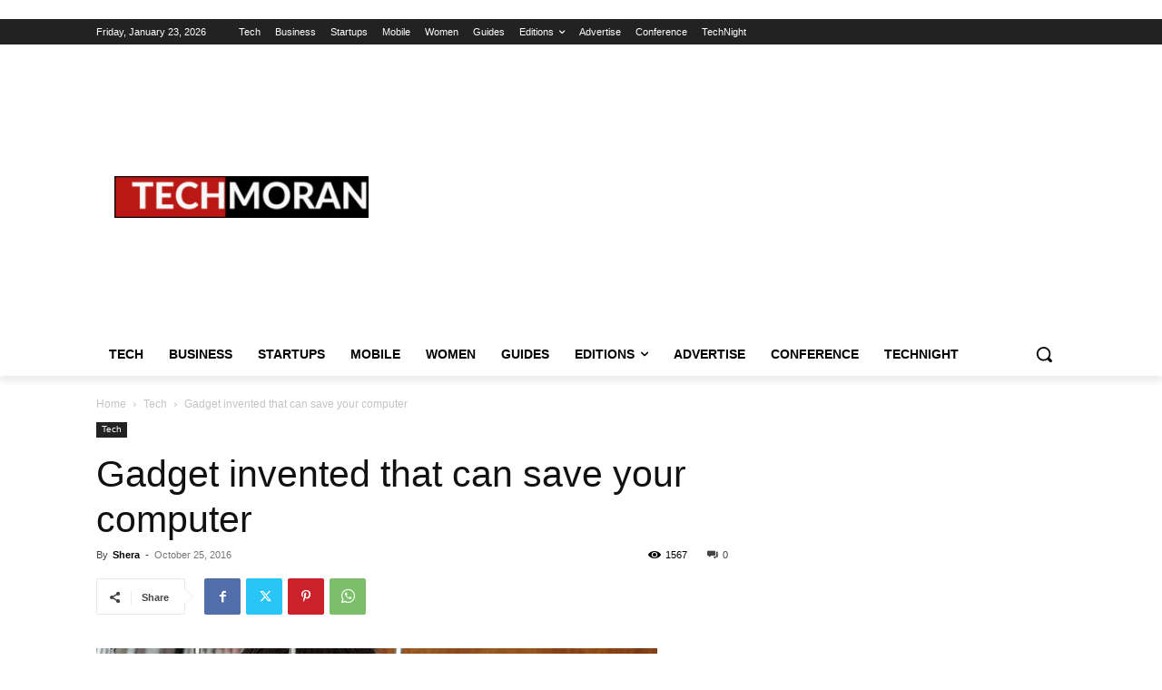

--- FILE ---
content_type: text/html; charset=utf-8
request_url: https://www.google.com/recaptcha/api2/aframe
body_size: 112
content:
<!DOCTYPE HTML><html><head><meta http-equiv="content-type" content="text/html; charset=UTF-8"></head><body><script nonce="6Pdv2Axu-H7d9o5nqMehjw">/** Anti-fraud and anti-abuse applications only. See google.com/recaptcha */ try{var clients={'sodar':'https://pagead2.googlesyndication.com/pagead/sodar?'};window.addEventListener("message",function(a){try{if(a.source===window.parent){var b=JSON.parse(a.data);var c=clients[b['id']];if(c){var d=document.createElement('img');d.src=c+b['params']+'&rc='+(localStorage.getItem("rc::a")?sessionStorage.getItem("rc::b"):"");window.document.body.appendChild(d);sessionStorage.setItem("rc::e",parseInt(sessionStorage.getItem("rc::e")||0)+1);localStorage.setItem("rc::h",'1769116982144');}}}catch(b){}});window.parent.postMessage("_grecaptcha_ready", "*");}catch(b){}</script></body></html>